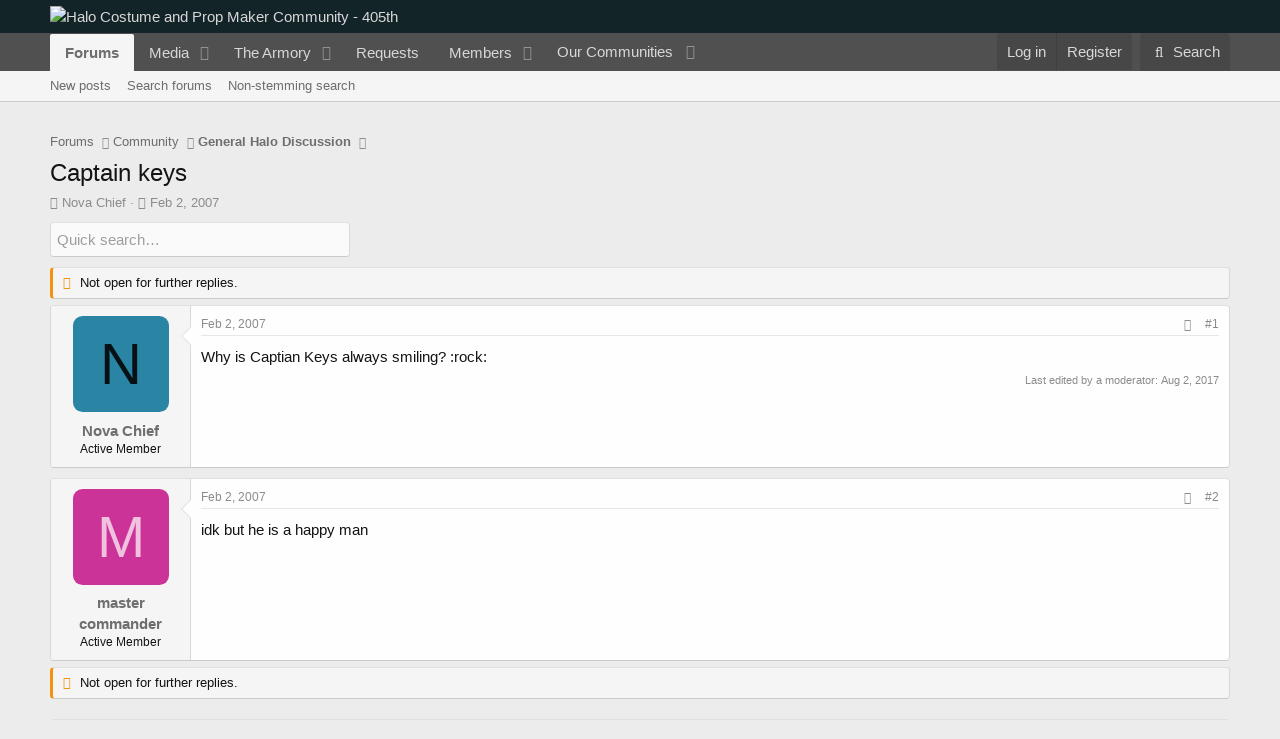

--- FILE ---
content_type: text/html; charset=utf-8
request_url: https://www.google.com/recaptcha/api2/aframe
body_size: 265
content:
<!DOCTYPE HTML><html><head><meta http-equiv="content-type" content="text/html; charset=UTF-8"></head><body><script nonce="7vMu_rVmD0POlma5n2sEDA">/** Anti-fraud and anti-abuse applications only. See google.com/recaptcha */ try{var clients={'sodar':'https://pagead2.googlesyndication.com/pagead/sodar?'};window.addEventListener("message",function(a){try{if(a.source===window.parent){var b=JSON.parse(a.data);var c=clients[b['id']];if(c){var d=document.createElement('img');d.src=c+b['params']+'&rc='+(localStorage.getItem("rc::a")?sessionStorage.getItem("rc::b"):"");window.document.body.appendChild(d);sessionStorage.setItem("rc::e",parseInt(sessionStorage.getItem("rc::e")||0)+1);localStorage.setItem("rc::h",'1769981786474');}}}catch(b){}});window.parent.postMessage("_grecaptcha_ready", "*");}catch(b){}</script></body></html>